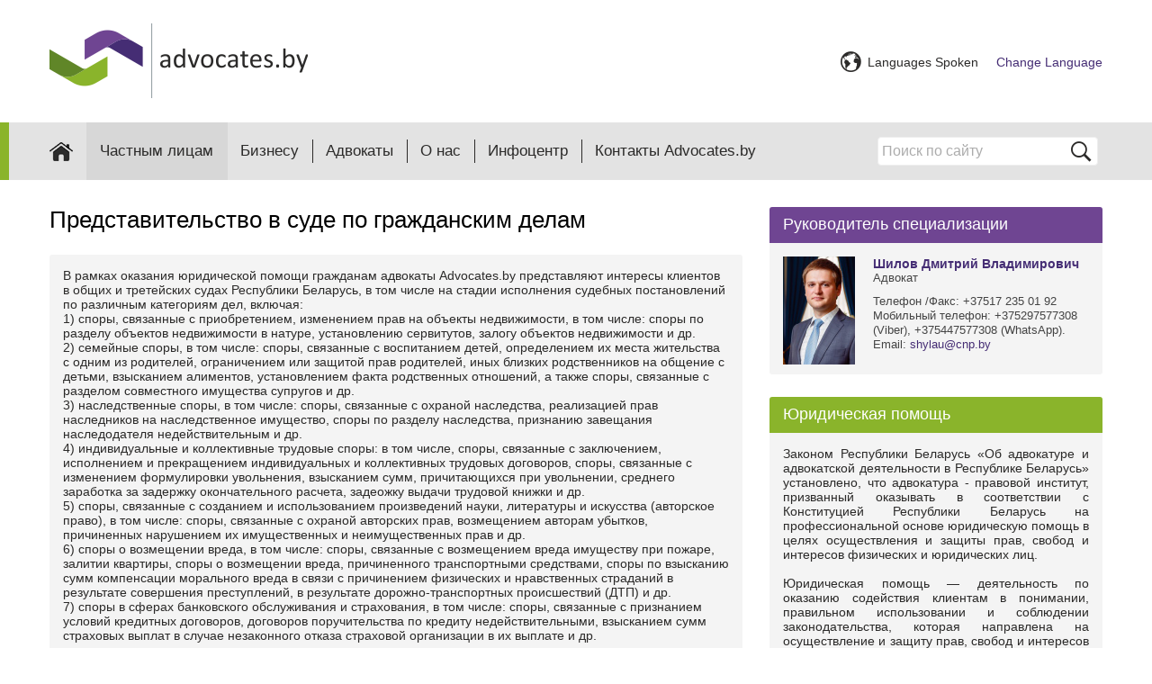

--- FILE ---
content_type: text/html;charset=utf-8
request_url: https://advocates.by/personal-civil_litigation.html
body_size: 6048
content:
<!DOCTYPE html>
<html lang="ru">
	<head>
	<title>Представительство в суде   :: Адвокаты Минской городской коллегии адвокатов </title>
	<meta charset="utf-8">
	<meta name="keywords" content="family lawyer in Minsk, споры с недвижимостью в Минске, наследственные споры, адвокаты по семейным делам в Минске, раздел имущества супругов ">
	<meta name="description" content="family lawyer in Minsk, споры с недвижимостью в Минске, наследственные споры, адвокаты по семейным делам в Минске, раздел имущества супругов ">
    	<meta name="viewport" content="width=990">
    <link rel="shortcut icon" href="/images/favicon.png" type="image/png">
    <link rel="stylesheet" type="text/css" href="/css/bootstrap.css">
	<link rel="stylesheet" type="text/css" href="/css/webfonts/font-awesome/font-awesome.css">
	<link rel="stylesheet" type="text/css" href="/css/webfonts/ionicons/ionicons.css">
	    <link rel="stylesheet" type="text/css" href="/css/style.css" media="screen">
	<link rel="stylesheet" type="text/css" href="/css/slick.css">
	<link rel="stylesheet" type="text/css" href="/css/nivo-lightbox.css">
	<link rel="stylesheet" type="text/css" href="/css/nivo-default.css">
	<!--[if lt IE 9]>
		<script src="/js/html5shiv.min.js"></script>
		<script src="/js/respond.min.js"></script>
    <![endif]-->
</head><body>
	<!-- header-->
	<header>
		<div class="container">
			<div class="logo">
												<a href="/"><img src="/images/logo_a.png" alt=""></a>
			</div>
			<div class="call2action">
				<div class="langbar" style="top: 16px;">
	

	
	<div class="dropdown">
		<a class="dropdown-toggle" id="dropdownMenu1" data-toggle="dropdown" aria-haspopup="true" aria-expanded="true">Change Language</a>
		<ul class="dropdown-menu" aria-labelledby="dropdownMenu1">
					<li><a href="/" style="font-weight:bold;">Русский</a></li>
					<li><a href="/en/" >English</a></li>
					<li><a href="/de/" >Deutsch</a></li>
					<li><a href="/pl/" >Polski</a></li>
					<li><a href="/by/" >Беларуская</a></li>
				</ul>
	</div>
	<a href="/language_options.html" class="glob">Languages Spoken</a>











				



				</div>
							</div>
			<div class="phone">
			</div>
			<div class="null"></div>
		</div>
	</header>
	<!-- eof header-->
	
	<nav class="navmenu mw970">
		<div class="container">
			<div class="feedback">


			</div>
			<ul id="menu">
								<li class="home"><a href="/"><img src="/images/home.png"></a></li>


											
											 <li class="mnu current-menu-item"><a href="/personal/">Частным лицам</a><div class="sub-menu"><div class="sub-menu-gray"><div class="fw"><h6>Квалифицированная юридическая помощь физическим лицам</h6><ul><li><a href="/personal-civil_litigation.html">Представительство в суде  </a></li><li><a href="/personal-criminal_defence.html">Защита по уголовным и административным делам</a></li><li><a href="/personal-family_law.html">Семейное право</a></li><li><a href="/personal-inheritance_law.html">Наследственное право</a></li><li><a href="/personal-real_estate.html">Недвижимость</a></li><li><a href="/personal-labour_law.html">Трудовое право</a></li><li><a href="/personal-intellectual_property_lawyers.html">Охрана интеллектуальной собственности</a></li><li><a href="/personal-obiazatelstva_iz_prichineniya_vreda.html">Обязательства из причинения вреда</a></li><li><a href="/personal-bankovskoe_pravo_i_strahovanie.html">Банковское право и страхование</a></li><li><a href="/personal-kompleksnaya_yuridicheskaya_pomosch_grazhdanam.html">Оказание комплексной юридической помощи физическим лицам</a></li></ul></div></div></div></li>
											 <li class="mnu"><a href="/business/">Бизнесу</a><div class="sub-menu"><div class="sub-menu-gray"><div class="left"><h6>Юридическая помощь по специализации адвокатов</h6><ul><li><a href="/business/practices-vneshneekonomicheskaya_deyatelnost.html">Внешнеэкономическая деятельность</a></li><li><a href="/business/practices-trudovoye_pravo.html">Трудовое право</a></li><li><a href="/business/practices-administrative_regulations.html">Административное право</a></li><li><a href="/business/practices-finance_law.html">Финансовое право </a></li><li><a href="/business/practices-investments.html">Инвестиционная деятельность</a></li><li><a href="/business/practices-corporate_law.html">Корпоративное право</a></li><li><a href="/business/practices-stroitelstvo_i_nedvizhimost.html">Строительство и недвижимость</a></li><li><a href="/business/practices-razreshenie_sporov_sud_i_arbitrazh.html">Разрешение споров. Суд и арбитраж</a></li><li><a href="/business/practices-intelektualnaya_sobstvennost.html">Интеллектуальная собственность</a></li><li><a href="/business/practices-kompleksnoe_pravovoye_obsluzhivanie.html">Комплексное правовое обслуживание</a></li></ul></div><div class="right"></div><div class="null"></div></div></div></li>
											<li class="mnu mnu-goto" data-uri="/people.html"><a href="/people.html" >Адвокаты</a></li>
											<li class="mnu"><a href="/about/">О нас</a><ul class="sub-menu"><li><a href="/about/overview.html">Общая информация </a></li><li><a href="/about/history.html">Наша история </a></li><li><a href="/about/cooperation.html">Зарубежные партнеры</a></li><li><a href="/about/honors.html">Наши достижения</a></li></ul></li>
											<li class="mnu"><a href="/views/">Инфоцентр</a><ul class="sub-menu"><li><a href="/views/novosti_i_sobytija.html">Новости и события</a></li><li><a href="/views/publications.html">Публикации</a></li><li><a href="/views/faq.html">Вопрос-ответ</a></li></ul></li>
											<li class="mnu mnu-goto" data-uri="/contact.html"><a href="/contact.html" >Контакты Advocates.by</a></li>
								</ul>
			<div class="search-box">
				<form id="searchbox" action="/search.html" method="GET">
					<input type="text" name="q" maxlength="100" id="searchInp" value="" placeholder="Поиск по сайту">
					<button id="searchBtn" class="searchsubmit ion-ios-search-strong"></button>
				</form>
			</div>
		</div>	
	</nav>
	
	<div class="pt30 pb30 mw970">
		<div class="container">
			<div class="row">
				<div class="col-md-8 col-xs-8">
					<h1>Представительство в суде по гражданским делам </h1>
					<div class="full-block-body">
						В рамках оказания юридической помощи гражданам адвокаты Advocates.by представляют интересы клиентов в общих и третейских судах Республики Беларусь, в том числе на стадии исполнения судебных постановлений по различным категориям дел, включая:&nbsp;<br>1) споры, связанные с приобретением, изменением прав на объекты недвижимости,&nbsp;в том числе: споры по разделу объектов недвижимости в натуре, установлению сервитутов, залогу объектов недвижимости и др.<br>2) семейные споры, в том числе: споры, связанные с воспитанием детей, определением их места жительства с одним из родителей, ограничением или защитой прав родителей, иных близких родственников на общение с детьми,&nbsp;взысканием алиментов, установлением факта родственных отношений, а также споры, связанные с разделом совместного имущества супругов и др.<br>3) наследственные споры, в том числе: споры, связанные с охраной наследства, реализацией прав наследников на наследственное имущество, споры по разделу наследства, признанию завещания наследодателя недействительным и др.<br>4) индивидуальные и коллективные трудовые споры: в том числе, споры, связанные с заключением, исполнением и прекращением индивидуальных и коллективных трудовых договоров, споры, связанные с изменением формулировки увольнения, взысканием сумм, причитающихся при увольнении, среднего заработка за задержку окончательного расчета, задеожку выдачи трудовой книжки и др.&nbsp;<br>5) споры, связанные с созданием и использованием произведений науки, литературы и искусства (авторское право), в том числе: споры, связанные с охраной авторских прав, возмещением авторам убытков, причиненных нарушением их имущественных и неимущественных прав и др. &nbsp; <br>6) споры о возмещении вреда, в том числе: споры, связанные с возмещением вреда имуществу при пожаре, залитии квартиры, споры о возмещении вреда, причиненного транспортными средствами, споры по взысканию сумм компенсации морального вреда в связи с причинением физических и нравственных страданий в результате совершения преступлений, в результате дорожно-транспортных происшествий (ДТП) и др. &nbsp;<br>7) споры в сферах банковского обслуживания и страхования, в том числе: споры, связанные с признанием условий кредитных договоров, договоров поручительства по кредиту недействительными, взысканием сумм страховых выплат в случае незаконного отказа страховой организации в их выплате и др.
						
				
							
												
						<a href="personal.html" class="back">Назад</a>
					</div>	
					

					
				</div>
				<div class="col-md-4 col-xs-4">
	
			
						<div class="block-header-violet">
							Руководитель специализации
						</div>
						<div class="block-body">
							<div class="small-media">
																	<div class="small-media-photo" style="width:80px;">
										<img src="/upload/content/img_small/144942056021.jpg" alt="" class="staff-mini-photo">
									</div>	
								<div class="small-media-data ml100">	
																
									
																	
										<a href="/people/partners-dzmitryj_shylau.html">
											<strong>Шилов Дмитрий Владимирович</strong>
										</a>	
																		
									<span class="p">Адвокат</span>
									<span class="p">Телефон /Факс: +37517 235 01 92<br>Мобильный телефон: +375297577308 (Viber), +375447577308 (WhatsApp).<br>Email:&nbsp;<a href="mailto:shylau@cnp.by">shylau@cnp.by</a></span>
								</div>
							</div>
						</div>	
					


					<div class="block-header-green">
						Юридическая помощь
					</div>
					<div class="block-body">
						<div style="text-align: justify;">Законом Республики Беларусь &laquo;Об адвокатуре и адвокатской деятельности в Республике Беларусь&raquo; установлено, что адвокатура - правовой институт, призванный оказывать в соответствии с Конституцией Республики Беларусь на профессиональной основе юридическую помощь в целях осуществления и защиты прав, свобод и интересов физических и юридических лиц.</div>
<div style="text-align: justify;"><br>Юридическая помощь &mdash; деятельность по оказанию содействия клиентам в понимании, правильном использовании и соблюдении законодательства, которая направлена на осуществление и защиту прав, свобод и интересов клиентов, а также представительство клиентов в судах, государственных органах, иных организациях и перед физическими лицами.</div>
<div style="text-align: justify;"><br>Право на получение юридической помощи закреплено в статье 62 Конституции Респблики Беларусь в соответствии с положениями которой, каждый имеет право на юридическую помощь для осуществления и защиты прав и свобод, в том числе право пользоваться в любой момент помощью адвокатов и других представителей в суде, иных государственных органах, органа местного самоуправления, на предприятиях, в учреждениях, организациях, общественных объединениях и в отношении с должностными лицами и гражданами. В случаях, предусмотренных законом, юридическая помощь оказывается за счет государственных средств.</div>
<div style="text-align: justify;"><br>В рамках оказания юридической помощи адвокаты:</div>
<div style="text-align: justify;">-&nbsp; дают консультации и разъяснения по юридическим вопросам;</div>
<div style="text-align: justify;">- составляют заявления, жалобы и другие документы;</div>
<div style="text-align: justify;">- представляют интересы клиентов в судах, в том числе на стадии исполнения судебных постановлений, а также в государственных органах, иных организациях, в том числе их органах управления, и перед физическими лицами;</div>
<div style="text-align: justify;">- участвуют в досудебном производстве и суде по уголовным делам в качестве защитника, а также представителя потерпевших, гражданских истцов, гражданских ответчиков;</div>
<div style="text-align: justify;">- участвуют в административном процессе в качестве защитника, представителя потерпевшего, иных физических или юридических лиц, являющихся участниками административного процесса.</div>
<div style="text-align: justify;"><br>Адвокатская тайна является основой доверительных отношений клиента с адвокатом и обеспечивает конфиденциальность информации.<br><br>Адвокатской тайной являются следующие сведения:</div>
<div style="text-align: justify;">
<ul>
<li><span lang="BE">сведения о вопросах, по которым клиент обратился за юридической помощью</span>;</li>
<li><span lang="BE">суть консультаций, разъяснений, справок, полученных клиентом от адвоката</span>;</li>
<li><span lang="BE">информация, полученная от клиента, об обстоятельствах совершения преступления по уголовному делу, по которому адвокат осуществлял защиту прав, свобод и интересов клиента</span>;</li>
<li><span lang="BE">сведения, составляющие коммерческую тайну клиента</span>;</li>
<li>сведения о личной жизни клиента.</li>
</ul>
</div>
<div style="text-align: justify;">Сведения, составляющие предмет адвокатской тайны, не могут быть получены от адвоката и использованы в качестве доказательств в гражданском, административном и уголовном процессах. Запрещается требование от адвоката сообщения каких-либо сведений, составляющих предмет адвокатской тайны. Все органы и должностные лица Республики Беларусь признают и соблюдают тайну консультаций адвоката с лицом, которому он оказывает юридическую помощь, при осуществлении им своих профессиональных обязанностей.&nbsp;Адвокатская тайна бессрочна.</div>
<div style="text-align: justify;"><br>Адвокат не вправе:</div>
<ul>
<li style="text-align: justify;">
<div>разглашать сведения, составляющие адвокатскую тайну в течение всего времени как во время оказания юридической помощи, так и после того как отношения с клиентом прекращены;</div>
</li>
<li style="text-align: justify;">
<div>давать свидетельские показания и объяснения по вопросам, составляющим адвокатскую тайну;</div>
</li>
<li>
<div style="text-align: justify;">совершать какие-либо действия, создающие угрозу доверительным отношениям с клиентом.</div>
</li>
</ul>
<p>&nbsp;</p>
					</div>	
	
				</div>
			</div>
		</div>
	</div>	
	<div class="footer prefooter" style="margin-bottom:0;">
		<div class="container">
			<div class="row">
				<div class="col-md-3 col-xs-3">
ул. Кальварийская, 25, помещения 508, 517<br>220073 г. Минск, Республика Беларусь
				</div>
				<div class="col-md-3 col-xs-3">
+375447577308<br>+375296346815, +375296818689
 
					<div class="pt10"><a href="mailto:office@cnp.by">Email: office@cnp.by</a></div>
																			</div>
				<div class="col-md-3 col-xs-3">

	
	<a href="https://rka.by/">Белорусская республиканская коллегия адвокатов</a><br><a href="http://advokat.by/advokatskie_obrazovaniya/buro/11/">Минская городская коллегия адвокатов</a><br>Legal 500
						
				</div>
				<div class="col-md-3 col-xs-3">
<ul>




<li><a href="/">Главная</a></li>
	<li><a href="/legal.html">Правовая информация</a></li>
	<li><a href="/use.html">Условия использования</a></li>
	<li><a href="/language_options.html">Языковые опции</a></li>
	<li><a href="/ref.html">Справочная информация</a></li>
<li><a href="/contact.html#map">Карта проезда</a></li>

</ul>
				</div>
			</div>
		</div>
	</div>
	<footer>
		<div class="container">
			<div class="logo">
				<a href="/"><img src="/images/footer_logo.png" alt=""></a>
			</div>
			<div class="copy">
				&copy; advocates.by
			</div>
			<div class="worker">
				<a href="http://lab42.pro">Разработка сайта Лаборатория42</a>
			</div>
		</div>
	</footer>
	<script type="text/javascript" src="/js/jquery.min.js"></script>
	<script type="text/javascript" src="/js/bootstrap.min.js"></script>
    <script type="text/javascript" src="/js/modules.js"></script>
	<script type="text/javascript" src="/js/slick.js"></script>
	<script type="text/javascript" src="/js/nivo-lightbox.js"></script>
	<script type="text/javascript" src="/js/modernizr.custom.49574.js"></script>
	
    <script type="text/javascript" src="/js/current.js"></script>
</body>
</html>

--- FILE ---
content_type: text/css
request_url: https://advocates.by/css/style.css
body_size: 6424
content:
/*
#2b2a29 тёмно серый (текст, футер) 
#8ab42b светло зелёный
#608628 тёмно зелёный
#6f4592 сереневый
#452d74 фиолетовый (кнопки, ссылки)
#e3e3e3 светло серый
#a3a3a3 серый (кнопки)
@import url(http://fonts.googleapis.com/css?family=Roboto:300,400,500,700&subset=latin,cyrillic);
*/
@import url(http://fonts.googleapis.com/css?family=Roboto:300,400,700&subset=latin,cyrillic);
html, body, div, span, applet, object, iframe,
h1, h2, h3, h4, h5, h6, p, blockquote, pre,
a, abbr, acronym, address, big, cite, code,
del, dfn, em, font, img, ins, kbd, q, s, samp,
small, strike, strong, sub, sup, tt, var,
b, u, i, center,
dl, dt, dd, ol, ul, li,
fieldset, form, label, legend,
table, caption, tbody, tfoot, thead, tr, th, td {outline: none !important;
}
html{
	background:#fff;
}
input, 
textarea,
button {
	outline:none!important;
	background:none;
	border-radius:0;
	box-shadow:none!important;
}
html,
body {
	/*overflow-x:hidden !important;*/
}
* { 
	outline:none!important; 
}
strong {
	font-weight:bold;
}
form, iframe { 
	height:100%;
	margin: 0; 
	padding: 0;
}
iframe {
	border:0;
}
body {
	padding: 0;
	margin: 0;
	width: 100%;
	height: 100%;
	background-color:#FFF;
	/*font-family: 'PFAgoraSansPro-Regular', Arial, Sans;*/
	/* font-family: 'FreeSet', Arial, Sans; */
	font-family: 'Roboto', Arial, Sans;
	font-style: normal;
	font-weight: normal;
	line-height: 16px;
	font-size:14px;
	color:#2b2a29;
	-webkit-font-smoothing: antialiased;
	-moz-osx-font-smoothing: grayscale;
}
img, table, iframe { 
	border: 0;
}
/*h1, h2, h3, h4, h5, h1 span, h2 span, h3 span, h4 span, h5 span, h1 a, h2 a, h3 a, h4 a, h5 a {*/
h1, h2, h3, h4, h1 span, h2 span, h3 span, h4 span, h1 a, h2 a, h3 a, h4 a{
	font-family: 'PFAgoraSansPro-Bold', Arial, Sans;
	-moz-osx-font-smoothing: grayscale;
	-webkit-font-smoothing: antialiased;
	text-decoration: none!important;
	padding: 0;
	color: #000;
}
h1, h2, h3, h4, h5, h6 {
    word-wrap: break-word;
	-moz-osx-font-smoothing: grayscale;
	-webkit-font-smoothing: antialiased;
	font-weihgt:normal;
}

h1{
	margin:0 0 25px 0;
	font-size:26px;
}
h2, h3 {
	/* font-family: 'PFAgoraSansPro-Regular', Arial, Sans; */
	font-family: 'Roboto', Arial, Sans;
	margin:0;
	font-size:22px;
	/*text-transform:uppercase;*/
}
h4 {
	margin:0 0 20px 0;
	font-size:18px;
	/*text-transform:uppercase;*/
}
h5 {
	/* font-family: 'FreeSet-Bold', Arial, Sans; */
	font-family: 'Roboto', Arial, Sans;
	font-weight:700 !important;
	
	margin:15px 0;
	font-size:19px;
	/*text-transform:uppercase;*/
}
h6 {
	margin:0 0;
	font-size:18px;
}

p {
	margin:0 0 10px 0;
}


table {
	border-collapse:collapse;
}
table td {
	padding:0;
}
a {  
	text-decoration:none;
	transition: all 100ms;
	-webkit-transition: all 100ms;
	color:#452d74;
	cursor:pointer;
}
a:focus, a:hover, a:active, a:visited,
a:hover span, a:active span, a:visited span {
	text-decoration:none;
	outline:none;
	transition: all 100ms;
	-webkit-transition: all 100ms;
}

a:hover { 
	color:#6f4592;
}

ul { 
	list-style:none; 
	margin:0; 
	padding:0
}
.clear, .null {
	clear:both;
}

.lb{
	background-color: #eef;
}

::-moz-selection { 
	color:#fff; 
	opacity:1;
	background:#6f4592; 
}
::selection { 
	color:#fff; 
	background:#6f4592; 
	opacity:1;
}

.vbtn{
	display:block;
	cursor:pointer;
	background-color:#452d74;
	background-image:url(../images/vi.png);
	background-position:top left;
	background-repeat:no-repeat;
	border-radius:3px;
	color:#FFF;
	/* font-family: 'PFAgoraSansPro-Regular', Arial, Sans; */
	font-family: 'Roboto', Arial, Sans;
	line-height:43px;
	height:45px;
	width:245px;
	/*padding:0 56px;*/
	text-align:center;
	font-size:18px;
	transition: all 250ms;
	-webkit-transition: all 250ms;
	border:0;
}
	a.vbtn:hover{
		-webkit-box-shadow: 0 0 5px 0 rgba(69, 45, 116, 0.5);
		box-shadow: 0 0 5px 0 rgba(69, 45, 116, 0.5);
		transition: all 100ms;
		-webkit-transition: all 100ms;
		color:rgba(255,255,255,0.85);
	}
.mw970{
	min-width:970px;
}
.round {
	border-radius:3px;
}

/* ==================== Header ==================== */

header {
	position:relative;
	z-index:600;
	min-width:970px;
	width: 100%;
	background: #fff;
	height:136px;
}
	header .logo {
		display: inline-block;
		float: left;
		margin: 26px 0 0 0;
	}
		header .logo img {
			display:block;
		}
		
	header .call2action {
		position:relative;
		float:right;
		margin:45px 0 0 0;
	}
	header .langbar {
		position:absolute;
		top:-37px;
		right:0px;
		width:400px;
		z-index:10;
	}
		header .langbar>div{
			display:block;
			position:relative;
			float:right;
			margin-left:20px;
		}
			header .langbar li{
				text-align:left;
			}
		header .langbar>a{
			display:block;
			position:relative;
			float:right;
			margin-left:20px;
			color:#2b2a29;
		}
			header .langbar a.glob:before{
			/*
				content: "\f0ac";
				font-family: 'FontAwesome';
			*/	
				content: "\f276";
				font-family: "Ionicons";
				display:block;
				position:absolute;
				top:-1px;
				left:-30px;
				font-size:26px;
			}
			header .langbar a:hover{
				color:#6f4592;
			}		
			
	header .phone {
		float:right;
		margin:43px 70px 0 0;
	}
		header .phone a{
			color:#2b2a29;
		}
		header .phone .main-phone {
			/* font-family: 'PFAgoraSansPro-Bold', Arial, Sans; */
			font-family: 'Roboto', Arial, Sans;
			font-weight:700;
			
			font-size:32px;
			margin:0 0 12px 0;
			text-align:center;
		}
		header .phone .secondary-phone {
			/* font-family: 'PFAgoraSansPro-Regular', Arial, Sans; */
			font-family: 'Roboto', Arial, Sans;
			
			/* font-size:26px; */
			font-size:20px;
			line-height:20px;
			margin:5px 0;
			text-align:center;
		}
@media (max-width: 1200px) {
	header .phone {
		margin:43px 35px 0 0;
	}
		header .phone .main-phone {
			font-size:28px;
		}
		header .phone .secondary-phone {
			font-size:24px;
		}
}
/* ==================== Nav ==================== */
	nav.navmenu {
		display:block;
		height:64px;
		position:relative;
		background-color:#e3e3e3;
	}
	nav.navmenu:before {
		content:"";
		display:block;
		width:10px;
		height:64px;
		position:absolute;
		z-index:110;
		top:0;
		left:0;
		background-color:#8ab42b;
	}	
	#menu {
		display:block;
		/*padding: 0 0 0 15px;*/
		position:relative;
		z-index:100;
	}
	#menu > li {
		display:block;
		float:left;
		position:relative;
		padding:0 15px;
		height:64px;
		/* font-family: 'PFAgoraSansPro-Regular', Arial, Sans; */
		font-family: 'Roboto', Arial, Sans;
		font-weight:300;
	}

		#menu > li > a {
			line-height:64px;
			color:#2b2a29;
			/* font-size:18px; */
			font-size:17px;
			display:block;
			position:relative;
			z-index:125 !important;
			cursor:pointer;
			text-align:center;
		}
		#menu > li.mnu:before {
			content:"";
			display:block;
			position:absolute;
			z-index:101;
			top:19px;
			/*left:-15px;*/
			left:0;
			width:1px;
			height:26px;
			border-left:1px solid #2b2a29;
		}
		#menu > li.current-menu-item:before, #menu > li.mnu:hover:before {
			content:"";
			display:block;
			position:absolute;
			z-index:102;
			width:auto;
			height:auto;
			top:0;
			left:0;
			right:-1px;
			bottom:0;
			background-color:#d7d7d7;
			border-left:0;
/*			
			transition: all 100ms;
			-webkit-transition: all 100ms;
*/			
		}
		#menu > li.home {
			padding:0 15px 0 0;
		}
		#menu > li.home > a {
			font-size:26px;
		}
		#menu > li.home > a:hover {
			color:#452d74;
		}
		
		
	.search-box {
		display:block;
		float:right;
		position:relative;
		z-index:100;
		width:245px;
		height:32px;
		margin:16px 5px 0 0;
		/*border:1px solid #F00;*/
	}
		#searchInp{
			display:block;
			/*width:237px;*/
			width:100%;
			height:32px;
			padding:4px;
			background-color:#fff;
			border:0;
			border-color:transparent;
			border-radius:4px;
			font-size:16px;
			line-height:32px;
			border:1px solid #eee;
		}
		#searchBtn{
			display:block;
			position:absolute;
			z-index:105px;
			top:1px;
			right:1px;
			font-size:30px;
			color:#2b2a29;
			border:0;
			background-color:transparent;
		}

@media (max-width: 1200px) {
	.search-box {
		width:200px;
	}	
}

	.sub-menu {
		display:block;
		position:absolute;
		left:0px;
		/*right:0px;*/
		top:-999px;
		opacity: 0;
		background-color:transparent;
		border:0 !important;
		/*background-color:#f00;*/
	}
	div.sub-menu {
		width:540px;
		padding-top:2px;
		/*background-color:#e3e3e3;*/
	}
		div.sub-menu-gray{
			padding:30px 20px 20px 20px;
			background-color:#e3e3e3;
		}
		@media (min-width: 1200px) {
			div.sub-menu {
				width:640px;
			}
		}
		div.sub-menu-gray div{
			width:49%;
		}
		div.sub-menu-gray div.fw{
			width:100%;
		}
		div.sub-menu-gray div h6{
			margin-bottom:10px;
		}
	.sub-menu > li {
		display:block;
		position:relative;
		background-color:transparent;
		border:0 !important;
	}

	.sub-menu > li a {
		position:relative;
		z-index:10;
		display:block;
		cursor:pinter;
		padding-left:15px;
		padding-right:30px;
		color:#2b2a29;
		font-size:14px;
		line-height:19px;
		background-color:#e3e3e3;
		height:43px;
		line-height:41px;
		margin:2px 0;
		transition: all 250ms;
		-webkit-transition: all 250ms;
		text-align:left;
		white-space:nowrap;
	}
	.sub-menu > li a:hover {
		margin:2px -10px 2px 10px;
		transition: all 250ms;
		-webkit-transition: all 250ms;
	}
	.sub-menu > li a:hover:after{
		content:'\f0da';
		font-family: 'FontAwesome';
		color:#2b2a29;
		position:absolute;
		width:20px;
		height:43px;
		z-index:200;
		top:0px;
		right:0px;
		font-size:18px;
		height:43px;
		/*border:1px solid #F00;*/
	}
	
	nav ul#menu > li:hover > .sub-menu {
		top:64px;
		opacity: 0.9999!important; 
		visibility:visible!important;
		z-index:777!important;
	}


/* ==================== Main slider ==================== */
	.maingallery_container{
		border-bottom:1px solid #e3e3e3;
	}
		.maingallery{
			width:100%;
		}
		.maingallery_item{
			position: relative;
			height:268px;
		}
			.maingallery_item img{
				/*
				width:100%;
				height:auto;
				*/
			}
			.maingallery_item .img-left{
				float:left;
				margin-left:20px;
			}
			.maingallery_item .img-right{
				float:right;
				margin-right:20px;
			}
			.maingallery_item .text-left{
				position:absolute;
				z-index:5;
				left:70px;
				top:0;
				width:42%;
				text-align:center;
			}
			.maingallery_item .text-right{
				position:absolute;
				z-index:5;
				right:70px;
				top:0;
				width:42%;
				text-align:center;
			}			
			.maingallery_item h3{
				margin:60px 0 20px 0;
			}
			.maingallery_item p{
				
			}

/* ==================== Right side, news blocks ==================== */
	.block-header-green{
		background-color:#8ab42b;
		height:40px;
		border-radius:3px 3px 0 0;
		color:#FFF;
		padding:11px 0 0 15px; 
		/* font-family: 'PFAgoraSansPro-Regular', Arial, Sans; */
		font-family: 'Roboto', Arial, Sans;
		font-size:18px;
	}
	.block-header-violet{
		background-color:#6f4592;
		height:40px;
		border-radius:3px 3px 0 0;
		color:#FFF;
		padding:11px 0 0 15px; 
		/* font-family: 'PFAgoraSansPro-Regular', Arial, Sans; */
		font-family: 'Roboto', Arial, Sans;
		font-size:18px;
	}
	.block-body{
		background-color:#f4f4f4;
		border-radius:0 0 3px 3px;
		padding:15px;
		margin-bottom:25px;
	}
	
	.block-body li a{
		display:block;
		position:relative;
		margin-left:15px;
		margin-bottom:5px;
	}
	.block-body li a:hover:before{
		content:'\f0da';
		font-family: 'FontAwesome';
		/*color:#2b2a29;*/
		position:absolute;
		width:20px;
		height:30px;
		z-index:200;
		top: -1px;
		left: -15px;
		font-size: 16px;
		height:30px;
	}
	.full-block-body{
		background-color:#f4f4f4;
		border-radius:3px;
		padding:15px;
		margin-bottom:25px;
		position:relative;
	}
	.full-block-body .staff-photo{
		display:block;
		position:absolute;
		top:15px;
		left:15px;
	}
	.full-block-body .staff-mini{
		position:relative;
		margin-bottom:10px;
	}
	.staff-mini-photo{
		display:block;
		/*
		position:absolute;
		top:0;
		left:0;
		*/
		width:80px;
	}	
		.staff-mini-photo img{
			display:block;
			width:100%;
			height:auto;
		}	
	
	
	.search span.highlight{
		display:inline;
		background-color: #FFFF88;
		font-size:inherit;
		color:inherit;
	}
	
/*	
	.block-body li a:hover:before{
		content:'\f0da';
		font-family: 'FontAwesome';
		color:#2b2a29;
		position:absolute;
		width:20px;
		height:43px;
		z-index:200;
		top:0px;
		right:0px;
		font-size:18px;
		height:43px;
	}
*/
	
	
	.block-body h6{
		padding-bottom:10px;
	}

	.block-full-body{
		background-color:#f4f4f4;
		border-radius:3px;
		padding:15px;
		margin-bottom:15px;
	}
		span.date{
			display:block;
			margin-bottom:10px;
			font-size:16px !important;
		}
		.block-full-body a{
			color:#2b2a29;
		}
		a.more, span.more{
			display:block;
			position:relative;
			margin:10px 0 0 0;
			width:110px;
			height:20px;
			line-height:20px;
			padding:1px 0 0 6px;
			font-size:13px;
			background-color:#FFF;
			transition: all 150ms;
			-webkit-transition: all 150ms;
		}
			a.more:after, span.more:after{
				content: "\f105";
				display:block;
				position:absolute;
				z-index:5;
				width:20px;
				height:20px;
				line-height:20px;
				text-align:center;
				top:0;
				right:0;
				background-color:#6f4592;
				color:#FFF;
				font-size:19px;
				padding-left:2px;
				font-family: 'FontAwesome';
			}	
			a.more:hover, span.more:hover{
				box-shadow: 0 0 3px rgba(0, 0, 0, 0.15);
				transition: all 150ms;
				-webkit-transition: all 150ms;
			}
		a.back, span.back{
			display:block;
			position:relative;
			margin:10px 0 0 0;
			width:200px;
			height:20px;
			line-height:20px;
			padding:1px 0 0 32px;
			font-size:13px;
			background-color:#FFF;
			transition: all 150ms;
			-webkit-transition: all 150ms;
		}
			a.back:after, span.back:after{
				content: "\f104";
				display:block;
				position:absolute;
				z-index:5;
				width:20px;
				height:20px;
				line-height:20px;
				text-align:center;
				top:0;
				left:0;
				background-color:#6f4592;
				color:#FFF;
				font-size:19px;
				padding-right:2px;
				font-family: 'FontAwesome';
			}	
			a.back:hover, span.back:hover{
				box-shadow: 0 0 3px rgba(0, 0, 0, 0.15);
				transition: all 150ms;
				-webkit-transition: all 150ms;
			}
			
/* ==================== Testimonials ==================== */
	
.testi{
	position:relative;
	margin:20px 0;
}
	.testi-block{
		width:80%;
		margin:0 auto;
	}
	.testi-block-text{
		font-size:14px;
		position:relative;
		margin-top:20px;
	}
		.testi-block-text:before{
			content: "\f10d";
			font-family: 'FontAwesome';
			position:absolute;
			top:-25px;
			left:-45px;
			font-size:34px;
			color:#f3f3f3;
		}
		.testi-block-text:after{
			content: "\f10e";
			font-family: 'FontAwesome';
			position:absolute;
			bottom:-15px;
			right:-35px;
			font-size:34px;
			color:#f3f3f3;
		}	
	.testi-block-sign{
		font-size:18px;
		/* font-family: 'PFAgoraSansPro-Regular', Arial, Sans; */
		font-family: 'Roboto', Arial, Sans;
		margin-top:20px;
	}
	
/* ==================== Prefooter form ==================== */
	
	.prefooter {
		background-color:#e3e3e3;
		padding:25px 0;
	}
		.prefooter h3{
			text-align:center;
		}
		.form-block {
			width:600px;
			margin:20px auto 0 auto;
		}
			.form-block  .fi{
				margin-bottom:20px;
			}
			.form-block input[type=text]{
				display:block;
				width: 100%;
				height:32px;
				padding:4px;
				background-color:#fff;
				border-color:transparent;
				border-radius:4px;
				border:0;
				font-size:14px;
				line-height:32px;
				font-family: 'Roboto', Arial, Sans;
			}
			.form-block textarea{
				display:block;
				width: 100%;
				height:84px;
				padding:4px;
				background-color:#fff;
				border-color:transparent;
				border-radius:4px;
				border:0;
				font-size:14px;
				font-family: 'Roboto', Arial, Sans;
				resize: vertical;
			}	
			
			.form-block-btn{
				margin:20px auto 0 auto;
			}
			
/* ==================== Footer ==================== */
	
	.footer{
		margin:30px 0;
	
	}

	footer{
		min-width:970px;
		height:82px;
		background-color:#2b2a29;
	}
		footer .logo{
			float:left;
			padding-top:9px;
		}
		footer .copy{
			float:left;
			margin-left:15px;
			line-height:82px;
			color:#FFF;
		}
		footer .worker{
			float:right;
			line-height:82px;
		}
			footer .worker a{
				color:#FFF;
			}
			footer .worker a:hover{
				color:#6f4592;
			}
	




/* ==================== Contact ==================== */

		.contact-block {
			/*width:600px;
			margin:20px auto 0 auto;*/
		}
			.contact-block input[type=text]{
				display:block;
				width: 100%;
				height:32px;
				padding:4px;
				background-color:#fff;
				border-color:transparent;
				border-radius:4px;
				border:0;
				font-size:14px;
				line-height:32px;
				font-family: 'Roboto', Arial, Sans;
			}
			.contact-block textarea{
				display:block;
				width: 100%;
				height:84px;
				padding:4px;
				background-color:#fff;
				border-color:transparent;
				border-radius:4px;
				border:0;
				font-size:14px;
				font-family: 'Roboto', Arial, Sans;
				resize: vertical;
			}	
			.contact-block-btn{
				margin:20px auto 0 auto;
			}
			#map{
				height:500px !important;
			}



			
			
	.ppl_item{
		padding-bottom:15px;
		position:relative;
		min-height: 280px;
	}
/* 		.ppl_item a{
			display:block;
			cursor:pointer;
		} */
		.ppl_item img{
			display:block;
			position:absolute;
			top:15px;
			left:15px;
			/* margin:0 15px 15px 0; */
			border-radius:3px;
		}
		.ppl_item div{
			margin:0 0 15px 175px;
		}		
		
		.ppl_item b, .ppl_item strong{
			display:block;	
			/* font-family: 'PFAgoraSansPro-Regular', Arial, Sans; */
			font-family: 'Roboto', Arial, Sans;
			-moz-osx-font-smoothing: grayscale;
			-webkit-font-smoothing: antialiased;
			text-decoration: none!important;
			font-weight:normal;
			padding: 0;
			font-size:16px;
			margin:10px 0;
		}
		.ppl_item span{
			display:block;
			color:#444;
			font-size:13px;
		}
			
/* ==================== News ==================== */

	.media_item{
		padding-bottom:15px;
	}
		
		.media_item img{
			display:block;
			float:left;
			margin:0 15px 15px 0;
			border-radius:3px;
		}
		.media_item.media_item_non_fl img{
			display:block;
			float:none;
			margin:5px 0 5px 0;
			border-radius:0px;
		}
		.media_item a.media_data{
			display:block;
			cursor:pointer;
			/*margin:0 12px;*/
		}
		
		.small-media{
			position:relative;
		}
		.small-media-data{
			/* display:block;
			cursor:pointer; */
		}		
		.small-media-photo{
			position:absolute;
			top:0;
			left:0;
			width:80px;
		}
			.small-media-photo img{
				width:100%;
				height:auto;
			}		
		/*
			.media_item a.media_data:hover{
				opacity: 0.7!important; 				
			}
		*/	
		.media_item b{
			display:block;	
			/* font-family: 'PFAgoraSansPro-Regular', Arial, Sans; */
			font-family: 'Roboto', Arial, Sans;
			-moz-osx-font-smoothing: grayscale;
			-webkit-font-smoothing: antialiased;
			text-decoration: none!important;
			font-weight:normal;
			padding: 0;
			color: #444;
			font-size:16px;
			margin:10px 0;
		}
		.media_item strong{
			display:block;	
			/*font-family: 'PFAgoraSansPro-Regular', Arial, Sans;*/
			/* font-family: 'PFAgoraSansPro-Bold', Arial, Sans; */
			/* font-weight:normal; */
			font-family: 'Roboto', Arial, Sans;
			font-weight:700;
			-moz-osx-font-smoothing: grayscale;
			-webkit-font-smoothing: antialiased;
			text-decoration: none!important;
			
			padding: 0;
			color: #444;
			font-size:16px;
			margin:0 0 10px 0;
		}
		.media_item span{
			display:block;
			color:#444;
			font-size:13px;
		}
		span.p{
			display:block;
			color:#444;
			font-size:13px;
			padding-bottom:10px;
		}

/* ==================== Pagination ==================== */
/*
	.cat-pagination{
		padding:40px 0;
	}
		.cat-pagination a{
			display:inline-block;
			zoom: 1;
			*display: inline;
			width:18px;
			height:18px;
			line-height:18px;
			text-align:center;
			border:1px solid #fff;
			margin-right:5px;
			font-size:14px;
			border-radius:3px;
			background-color:rgba(255,255,255,0.6);
		}
			.cat-pagination a:hover{
				border:1px solid #666;
			}
		a.active-page{
			font-weight:bold;
			color:#fff;
			border:1px solid #666;
			background-color:rgba(0,0,0,0.4);
		}
*/
		a.active-page{
			font-weight:bold;
		}


/* ==================== FAQ ==================== */

a.faq {
	cursor:pointer;
	display:block;
}
	a.faq span{
		display:block;
	}
	a.faq span.ans{
		display:none;
	}		
		
		

.layout_trigger {
	position:fixed;
	z-index:-2;
	width:100%;
	height:100%;
	left:0;
	top:0;
}
.image_bg_cont {
	background-size:cover;
}


.w1200{
	width:100%;
	min-width:960px;
	/*max-width:1440px;*/
	margin:0 auto;
	position:relative;
}

.feedback{
	display:none;
	position:absolute;
	z-index:500;
	top:0;
	right:0;
	width:440px;
	/*height:260px;*/
	/*height:340px;*/
	background-color:#FFF;
	-webkit-box-shadow: 0 0 4px 0 rgba(0,0,0,0.6);
	box-shadow: 0 0 4px 0 rgba(0,0,0,0.6);
}
	.feedback-container{
		padding:0 30px 30px 30px;
	}
	.contact {
		/*margin:10px 0;*/
		/*padding:5px 0 12px 25px;*/
		/*border-bottom:3px solid #ccc;*/
	}
		.feedback-container .contact{
			/*padding-left:15px;*/
			/*padding-bottom:12px;*/
			padding-bottom:10px;
		}
		.contact-first{
			/*padding:15px 0 12px 25px;*/
			padding:10px 0;
			/*border-bottom:3px solid #ccc;*/
		}
		.contact input[type=text], .contact  textarea {
			/*border: 1px solid #CCC !important;*/
			border: 1px solid #CCC;
			font-size: 14px;
			/*font-weight: bold;*/
			background-color: #FFF;
			color: #777;
			/* font-family: "PT Sans",Verdana,Arial,sans-serif; */
			font-family: 'Roboto', Arial, Sans;
			height: 30px;
			line-height: 30px;
			width: 100%;
			padding: 5px 7px;
			/*border-radius: 3px;*/
		}
		.contact  textarea {
			/*height:270px;*/
			height:130px;
		}
	
.tac{
	text-align:center;
}	
	
.null{
	clear:both;
}

.left{
	float:left;
}
.right{
	float:right;
}
.one-half{
	width:49%;
	padding-bottom:20px;
}	
	
::-webkit-input-placeholder {
    opacity: 0.6 !important;
}
:-moz-placeholder { /* Firefox 18- */
   opacity: 0.6 !important;
}
::-moz-placeholder {  /* Firefox 19+ */
   opacity: 0.6 !important;
}
:-ms-input-placeholder {
    opacity: 0.6 !important;
}
/* WebKit browsers */
input:focus::-webkit-input-placeholder,
textarea:focus::-webkit-input-placeholder {
    color: transparent !important;
}
/* Mozilla Firefox 4 to 18 */
input:focus:-moz-placeholder,
textarea:focus:-moz-placeholder {
    color: transparent !important;
}
/* Mozilla Firefox 19+ */
input:focus::-moz-placeholder,
textarea:focus::-moz-placeholder {
    color: transparent !important;
}
/* Internet Explorer 10+ */
input:focus:-ms-input-placeholder,
textarea:focus:-ms-input-placeholder {
    color: transparent !important;
}	

	
.mb70 {
	margin-bottom:70px;
}
.mb65 {
	margin-bottom:65px;
}
.mb60 {
	margin-bottom:60px;
}
.mb55 {
	margin-bottom:55px;
}
.mb50 {
	margin-bottom:50px;
}
.mb45 {
	margin-bottom:45px;
}
.mb40 {
	margin-bottom:40px;
}
.mb35 {
	margin-bottom:35px;
}
.mb30 {
	margin-bottom:30px;
}
.mb25 {
	margin-bottom:25px;
}
.mb20 {
	margin-bottom:20px;
}
.mb15 {
	margin-bottom:15px;
}
.mb10 {
	margin-bottom:10px;
}
.mb5 {
	margin-bottom:5px;
}
.mb0 {
	margin-bottom:0;
}
.pb70 {
	padding-bottom:70px;
}
.pb65 {
	padding-bottom:65px;
}
.pb60 {
	padding-bottom:60px;
}
.pb55 {
	padding-bottom:55px;
}
.pb50 {
	padding-bottom:50px;
}
.pb45 {
	padding-bottom:45px;
}
.pb40 {
	margin-bottom:40px;
}
.pb35 {
	padding-bottom:35px;
}
.pb30 {
	padding-bottom:30px;
}
.pb25 {
	padding-bottom:25px;
}
.pb20 {
	padding-bottom:20px;
}
.pb15 {
	padding-bottom:15px;
}
.pb10 {
	padding-bottom:10px;
}
.pb5 {
	padding-bottom:5px;
}
.pb0 {
	padding-bottom:0;
}

.mt70 {
	margin-top:70px;
}
.mt65 {
	margin-top:65px;
}
.mt60 {
	margin-top:60px;
}
.mt55 {
	margin-top:55px;
}
.mt50 {
	margin-top:50px;
}
.mt45 {
	margin-top:45px;
}
.mt40 {
	margin-top:40px;
}
.mt35 {
	margin-top:35px;
}
.mt30 {
	margin-top:30px;
}
.mt25 {
	margin-top:25px;
}
.mt20 {
	margin-top:20px;
}
.mt15 {
	margin-top:15px;
}
.mt10 {
	margin-top:10px;
}
.mt5 {
	margin-top:5px;
}
.mt0 {
	margin-top:0;
}
.mt-60 {
	margin-top:-60px;
}
.mt-20 {
	margin-top:-20px;
}
.pt70 {
	padding-top:70px;
}
.pt65 {
	padding-top:65px;
}
.pt60 {
	padding-top:60px;
}
.pt55 {
	padding-top:55px;
}
.pt50 {
	padding-top:50px;
}
.pt45 {
	padding-top:45px;
}
.pt40 {
	padding-top:40px;
}
.pt35 {
	padding-top:35px;
}
.pt30 {
	padding-top:30px;
}
.pt25 {
	padding-top:25px;
}
.pt20 {
	padding-top:20px;
}
.pt15 {
	padding-top:15px;
}
.pt10 {
	padding-top:10px;
}
.pt5 {
	padding-top:5px;
}
.pt0 {
	padding-top:0;
}

.pl30 {
	padding-left:30px;
}
.pr30 {
	padding-right:30px;
}

.ml100{
	margin-left:100px;
}

--- FILE ---
content_type: text/css
request_url: https://advocates.by/css/slick.css
body_size: 1473
content:
/* Slider */
.slick-slider {background-color:transparent; position: relative; display: block; box-sizing: border-box; -moz-box-sizing: border-box; -webkit-touch-callout: none; -webkit-user-select: none; -khtml-user-select: none; -moz-user-select: none; -ms-user-select: none; user-select: none; -ms-touch-action: manipulation; touch-action: manipulation; -webkit-tap-highlight-color: transparent; }

.slick-list { position: relative; overflow: hidden; display: block; margin: 0; padding: 0; }
.slick-list:focus { outline: none; }
.slick-loading .slick-list { background: white url("./ajax-loader.gif") center center no-repeat; }
.slick-list.dragging { cursor: pointer; cursor: hand; }

.slick-slider .slick-list, .slick-track, .slick-slide, .slick-slide img { -webkit-transform: translate3d(0, 0, 0); -moz-transform: translate3d(0, 0, 0); -ms-transform: translate3d(0, 0, 0); -o-transform: translate3d(0, 0, 0); transform: translate3d(0, 0, 0); }

.slick-track { position: relative; left: 0; top: 0; display: block; zoom: 1; }
.slick-track:before, .slick-track:after { content: ""; display: table; }
.slick-track:after { clear: both; }
.slick-loading .slick-track { visibility: hidden; }

.slick-slide { float: left; height: 100%; min-height: 1px; display: none; }
.slick-slide img { display: block; pointer-events: none;}
.slick-slide.slick-loading img { display: none; }
.slick-slide.dragging img { pointer-events: none; }
.slick-initialized .slick-slide { display: block; }
.slick-loading .slick-slide { visibility: hidden; }
.slick-vertical .slick-slide { display: block; height: auto; border: 1px solid transparent; }

/* Icons */
@font-face { font-family: "slick"; src: url("./fonts/slick.eot"); src: url("./fonts/slick.eot?#iefix") format("embedded-opentype"), url("./fonts/slick.woff") format("woff"), url("./fonts/slick.ttf") format("truetype"), url("./fonts/slick.svg#slick") format("svg"); font-weight: normal; font-style: normal; }
/* Arrows */
/*
.slick-prev, .slick-next { position: absolute; display: block; height: 60px; width: 20px; line-height: 0; font-size: 0; cursor: pointer; background: transparent; color: transparent; top: 50%; margin-top: -40px; padding: 0; border: none; outline: none; }
.slick-prev:focus, .slick-next:focus { outline: none; }
.slick-prev.slick-disabled:before, .slick-next.slick-disabled:before { opacity: 0.25; }

.slick-prev:before, .slick-next:before {
	font-family: 'FontAwesome'; 
	font-size: 60px; 
	line-height: 1; 
	color:#fff; 
	opacity: 0.95; 
	-webkit-font-smoothing: antialiased; 
	-moz-osx-font-smoothing: grayscale; 
	text-shadow: 0 0 4px rgba(0,0,0,0.4);
}
	.slick-prev { left: 10px; }
	.slick-prev:before { content: "\f104"; }
	.slick-next { right: 10px; }
	.slick-next:before { content: "\f105"; }
*/
.maingallery .slick-prev, .maingallery .slick-next { position: absolute; display: block; height: 43px; width: 36px; line-height: 0; font-size: 0; cursor: pointer; color: transparent; top: 50%; margin-top: -21px; padding: 0; border: none; outline: none; }
	.maingallery .slick-prev:hover, .maingallery .slick-next:hover {
		opacity:0.7;
	}
	.maingallery .slick-prev { left: 0px; background: url(../images/arrow_prev_slim.png) top left no-repeat;}
	.maingallery .slick-next { right: 0px; background: url(../images/arrow_next_slim.png) top left no-repeat;}
	.maingallery .slick-prev:before, .slick-next:before {
		content: "";
	}	

.testimonials .slick-prev, .testimonials .slick-next { position: absolute; display: block; height: 43px; width: 36px; line-height: 0; font-size: 0; cursor: pointer; color: transparent; top: 50%; margin-top: -21px; padding: 0; border: none; outline: none; }
	.testimonials .slick-prev:hover, .testimonials .slick-next:hover {
		opacity:0.7;
	}
	.testimonials .slick-prev { left: 0px; background: url(../images/arrow_prev_slim.png) top left no-repeat;}
	.testimonials .slick-next { right: 0px; background: url(../images/arrow_next_slim.png) top left no-repeat;}
	.testimonials .slick-prev:before, .slick-next:before {
		content: "";
	}


/* Dots */
.slick-slider { margin-bottom: 0px; }


.slick-dots { position: absolute; bottom: 5px; list-style: none; display: block; text-align: center; padding: 0px; width: 100%; }
.slick-dots li { position: relative; display: inline-block; height: 20px; width: 20px; margin: 0px 5px; padding: 0px; cursor: pointer; }
.slick-dots li:before {
		color:transparent;
		content: "";
		padding-right:0;
		position:absolute;
		top:0;
		left:0;
		font-size:0;
	}
.slick-dots li button { border: 0; background: transparent; display: block; height: 20px; width: 20px; outline: none; line-height: 0; font-size: 0; color: transparent; padding: 5px; cursor: pointer; }
.slick-dots li button:focus { outline: none; }
.slick-dots li button:before { position: absolute; top: 0; left: 0; content: "\f111"; width: 20px; height: 20px; font-family: 'FontAwesome'; font-size: 16px; line-height: 20px; text-align: center; color: #fff; opacity: 0.25; -webkit-font-smoothing: antialiased; -moz-osx-font-smoothing: grayscale; }
.slick-dots li.slick-active button:before { opacity: 1.0; }

/*
[dir="rtl"] .slick-next {right: auto;left: -25px;}
[dir="rtl"] .slick-next:before {content: "\2190";}
[dir="rtl"] .slick-prev {right: -25px;left: auto;}
[dir="rtl"] .slick-prev:before {content: "\2192";}
[dir="rtl"] .slick-slide {float: right;}
*/

--- FILE ---
content_type: application/javascript
request_url: https://advocates.by/js/current.js
body_size: 1833
content:
"use strict";
var fixed_menu = true;
window.jQuery = window.$ = jQuery;
jQuery(document).ready(function() {
	"use strict";		
    if (Modernizr.touch) { //Touch Screen
		$('nav ul#menu > li > a').removeAttr('href');
    }  
	$('.maingallery').slick({
		infinite: true,
		slidesToShow: 1,
		slidesToScroll: 1,
		dots: false,
		arrows: true,
		touchMove: false,
		autoplay: true,
		autoplaySpeed: 8000,
		draggable: false
	});

	$('.testimonials').slick({
		infinite: true,
		slidesToShow: 1,
		slidesToScroll: 1,
		dots: false,
		arrows: true,
		touchMove: false,
		draggable: false
	});

    $('.searchsubmit').click(function() {
		$("#searchbox").submit();
    });
	
	
    // $('.mnu a').click(function() {
		// console.log('smth');
    // });
    $('.mnu-goto').click(function() {
		document.location.href = $(this).attr('data-uri');
		console.log('goto');
    });	
	
	

	jQuery('.faq').click(function(){
		jQuery(this).find('.ans').slideToggle('fast');
	});
	
    $('a.nivo-lightbox').nivoLightbox({
        effect: 'fadeScale',         				// The effect to use when showing the lightbox: fade fadeScale slideLeft slideRight slideUp slideDown fall
        theme: 'default',                           // The lightbox theme to use
        keyboardNav: true,                          // Enable/Disable keyboard navigation (left/right/escape)
        clickOverlayToClose: true,                  // If false clicking the "close" button will be the only way to close the lightbox
        onInit: function(){},                       // Callback when lightbox has loaded
        beforeShowLightbox: function(){},           // Callback before the lightbox is shown
        afterShowLightbox: function(lightbox){},    // Callback after the lightbox is shown
        beforeHideLightbox: function(){},           // Callback before the lightbox is hidden
        afterHideLightbox: function(){},            // Callback after the lightbox is hidden
        onPrev: function(element){},                // Callback when the lightbox gallery goes to previous item
        onNext: function(element){},                // Callback when the lightbox gallery goes to next item
        errorMessage: 'Ошибка.' 					// Error message when content can't be loaded
    });
	
	
	
// forms

    // Validator42
    function formValidate(formId) {
	//console.log(formId);
		var form = $(formId);
		form.find('.empty_field').removeAttr('style');
		var btn = form.find('.btn_submit42');
		formValidateCheckInput(form);
		var sizeEmpty = form.find('.empty_field').size();
		if (sizeEmpty > 0) {
			if (btn.hasClass('disabled42')) {
				var emptyFields = sizeEmpty;
			}
			else {
				btn.addClass('disabled42')
			}
		}
		else {
			btn.removeClass('disabled42')
		}
	//console.log('tut');
		return formValidateCheck(form, btn);
    }

    function formValidateCheckInput(form) {
	//console.log('CheckInput');
		form.find('.rfield').each(function() {
			if ($(this).val() != '') {
	//console.log('CheckInput-remove');
				$(this).removeClass('empty_field');
			}
			else {
	//console.log('CheckInput-add');
				$(this).addClass('empty_field');
			}
		});
		/*
		form.find('.rfield-search').each(function() {
			if ($(this).val().length >= 2) {
			$(this).removeClass('empty_field');
			}
			else {
			$(this).addClass('empty_field');
			}
		});
		*/
    }
    function formValidateLightEmpty(form) {
		//form.find('.empty_field').css({'background-color': '#d8512d'});
		//form.find('.empty_field').css({'background-color': 'rgba(216,81,45,0.9)'});
		form.find('.empty_field').css({'border': '1px solid #f00'});
		//form.find('.empty_field').css({'box-shadow': '0 0 3px 0 rgba(255,0,0,0.8)'});	
		//form.find('.empty_field').css({'background-color': '#ffc8c6'});
	//console.log('SET');

		setTimeout(function() {
			form.find('.empty_field').removeAttr('style');
		}, 2000);
    }
    function formValidateCheck(form, btn) {
		if (btn.hasClass('disabled42')) {
	//console.log('ffalse');
			formValidateLightEmpty(form);
			return false;
		}
		else {
	//console.log('ftrue');
			return true;
		}
    }
	// eof Validator42

    function ajaxFormRequest(formId, ajaxHandler) {
		var check = formValidate('#' + formId);
		var result = false;
		if (check == true)
		{
			//console.log($('#' + formId).serialize());
			$.ajax({
				type: 'POST',
				url: "/ajax/" + ajaxHandler + ".php",
				data: $('#' + formId).serialize(),
				dataType: "json",
				cache: false,
				async: false,
				success: function(jsondata) {
					$('#' + formId + 'Status').html(jsondata.data);
					$('#' + formId + 'Status').slideDown("fast");
					setTimeout(function() {
					$('#' + formId + 'Status').slideUp("fast");
					}, 5000);
					if (jsondata.status == 1)
					{
						$('#' + formId)[0].reset();
						result = jsondata;
					}
				}
			});
		}
		return result;
    }

	// forms...
    $(document).on('click', '#leaveFormSubmit', function() {
		var formId = 'leaveForm';
		var ajaxHandler = 'fe_request';
		ajaxFormRequest(formId, ajaxHandler);
		return false;
    });
    $(document).on('click', '#questFormSubmit', function() {
		var formId = 'questForm';
		var ajaxHandler = 'fe_request';
		ajaxFormRequest(formId, ajaxHandler);
		return false;
    });
    $(document).on('click', '#testiFormSubmit', function() {
		var formId = 'testiForm';
		var ajaxHandler = 'fe_request';
		ajaxFormRequest(formId, ajaxHandler);
		return false;
    });	
    $(document).on('click', '#contactFormSubmit', function() {
		var formId = 'contactForm';
		var ajaxHandler = 'fe_request';
		ajaxFormRequest(formId, ajaxHandler);
		return false;
    });		
	
	
// forms	
	
	
	
});
$(document).on('click', '.openform', function() {
	$('.feedback').slideToggle('slow');
	return false;
});